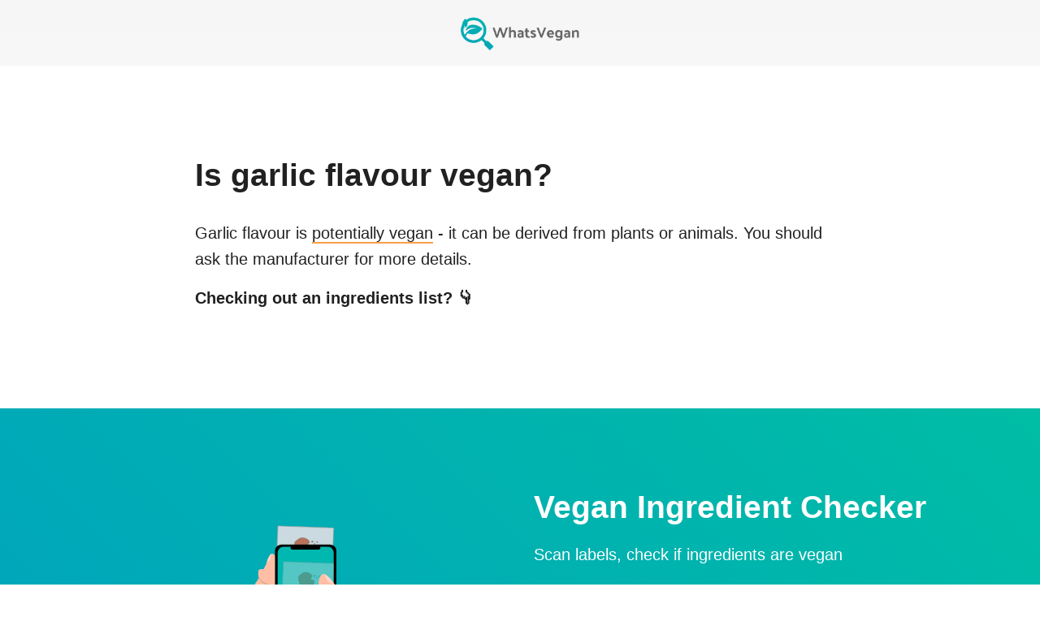

--- FILE ---
content_type: text/html; charset=utf-8
request_url: https://www.whatsvegan.app/is-garlic-flavour-vegan
body_size: 10385
content:
<!DOCTYPE html><html lang="en"><head><meta charSet="utf-8"/><link rel="dns-prefetch" href="//www.googletagmanager.com"/><link rel="dns-prefetch" href="//www.google-analytics.com"/><link rel="dns-prefetch" href="//cdnjs.cloudflare.com"/><link rel="stylesheet" href="/_next/static/css/11d43d50042bf49f.css" data-precedence="next"/><link rel="preload" href="/_next/static/chunks/webpack-a3e42a8d899908dc.js" as="script"/><link rel="preload" href="/_next/static/chunks/fd9d1056-6982c396003f1f03.js" as="script"/><link rel="preload" href="/_next/static/chunks/596-f6bad7553f4ccda6.js" as="script"/><link rel="preload" href="/_next/static/chunks/main-app-a6af1440834f9c4a.js" as="script"/><meta name="viewport" content="width=device-width, initial-scale=1"/><meta name="theme-color" content="#ffffff"/><meta property="og:type" content="website"/><meta property="og:image" content="https://www.whatsvegan.app/logo.jpg"/><link rel="icon" href="/favicon.ico"/><link rel="apple-touch-icon" href="/logo192.png"/><link rel="manifest" href="/manifest.json"/><title>Is garlic flavour vegan? - WhatsVegan: Vegan Ingredient Checker</title><meta name="description" content="Garlic flavour is a pungent, savory and aromatic taste that is widely used in cuisine around the world. It is obtained from the bulb of the garlic plant, which is known for its distinctive flavor a..."/><meta name="viewport" content="width=device-width, initial-scale=1"/><meta property="og:title" content="Is garlic flavour vegan? - WhatsVegan: Vegan Ingredient Checker"/><meta property="og:description" content="Garlic flavour is a pungent, savory and aromatic taste that is widely used in cuisine around the world. It is obtained from the bulb of the garlic plant, which is known for its distinctive flavor a..."/><meta property="og:url" content="https://www.whatsvegan.app/is-garlic-flavour-vegan"/><meta name="twitter:card" content="summary"/><meta name="twitter:title" content="Is garlic flavour vegan? - WhatsVegan: Vegan Ingredient Checker"/><meta name="twitter:description" content="Garlic flavour is a pungent, savory and aromatic taste that is widely used in cuisine around the world. It is obtained from the bulb of the garlic plant, which is known for its distinctive flavor a..."/><link rel="stylesheet" href="https://cdnjs.cloudflare.com/ajax/libs/normalize/8.0.1/normalize.min.css" integrity="sha256-l85OmPOjvil/SOvVt3HnSSjzF1TUMyT9eV0c2BzEGzU=" crossorigin="anonymous"/><script>!(function(w,p,f,c){if(!window.crossOriginIsolated && !navigator.serviceWorker) return;c=w[p]=Object.assign(w[p]||{},{"debug":true});c[f]=(c[f]||[]).concat(["dataLayer.push","gtag","mixpanel.track_pageview","mixpanel.reset","mixpanel.track","mixpanel.identify"])})(window,'partytown','forward');/* Partytown 0.10.0 - MIT builder.io */
const t={preserveBehavior:!1},e=e=>{if("string"==typeof e)return[e,t];const[n,r=t]=e;return[n,{...t,...r}]},n=Object.freeze((t=>{const e=new Set;let n=[];do{Object.getOwnPropertyNames(n).forEach((t=>{"function"==typeof n[t]&&e.add(t)}))}while((n=Object.getPrototypeOf(n))!==Object.prototype);return Array.from(e)})());!function(t,r,o,i,a,s,c,d,l,p,u=t,f){function h(){f||(f=1,"/"==(c=(s.lib||"/~partytown/")+(s.debug?"debug/":""))[0]&&(l=r.querySelectorAll('script[type="text/partytown"]'),i!=t?i.dispatchEvent(new CustomEvent("pt1",{detail:t})):(d=setTimeout(v,1e4),r.addEventListener("pt0",w),a?y(1):o.serviceWorker?o.serviceWorker.register(c+(s.swPath||"partytown-sw.js"),{scope:c}).then((function(t){t.active?y():t.installing&&t.installing.addEventListener("statechange",(function(t){"activated"==t.target.state&&y()}))}),console.error):v())))}function y(t){p=r.createElement(t?"script":"iframe"),t||(p.style.display="block",p.style.width="0",p.style.height="0",p.style.border="0",p.style.visibility="hidden",p.setAttribute("aria-hidden",!0)),p.src=c+"partytown-"+(t?"atomics.js?v=0.10.0":"sandbox-sw.html?"+Date.now()),r.querySelector(s.sandboxParent||"body").appendChild(p)}function v(n,o){for(w(),i==t&&(s.forward||[]).map((function(n){const[r]=e(n);delete t[r.split(".")[0]]})),n=0;n<l.length;n++)(o=r.createElement("script")).innerHTML=l[n].innerHTML,o.nonce=s.nonce,r.head.appendChild(o);p&&p.parentNode.removeChild(p)}function w(){clearTimeout(d)}s=t.partytown||{},i==t&&(s.forward||[]).map((function(r){const[o,{preserveBehavior:i}]=e(r);u=t,o.split(".").map((function(e,r,o){var a;u=u[o[r]]=r+1<o.length?u[o[r]]||(a=o[r+1],n.includes(a)?[]:{}):(()=>{let e=null;if(i){const{methodOrProperty:n,thisObject:r}=((t,e)=>{let n=t;for(let t=0;t<e.length-1;t+=1)n=n[e[t]];return{thisObject:n,methodOrProperty:e.length>0?n[e[e.length-1]]:void 0}})(t,o);"function"==typeof n&&(e=(...t)=>n.apply(r,...t))}return function(){let n;return e&&(n=e(arguments)),(t._ptf=t._ptf||[]).push(o,arguments),n}})()}))})),"complete"==r.readyState?h():(t.addEventListener("DOMContentLoaded",h),t.addEventListener("load",h))}(window,document,navigator,top,window.crossOriginIsolated);document.currentScript.dataset.partytown="";</script><script type="text/partytown" src="https://www.googletagmanager.com/gtag/js?id=G-K74HSBQCQ9"></script><script type="text/partytown">
                window.dataLayer = window.dataLayer || [];
                function gtag() {
                  dataLayer.push(arguments);
                }
                gtag('js', new Date());
                gtag('config', 'G-K74HSBQCQ9');</script><script type="text/partytown">(function (f, b) { if (!b.__SV) { var e, g, i, h; window.mixpanel = b; b._i = []; b.init = function (e, f, c) { function g(a, d) { var b = d.split("."); 2 == b.length && ((a = a[b[0]]), (d = b[1])); a[d] = function () { a.push([d].concat(Array.prototype.slice.call(arguments, 0))); }; } var a = b; "undefined" !== typeof c ? (a = b[c] = []) : (c = "mixpanel"); a.people = a.people || []; a.toString = function (a) { var d = "mixpanel"; "mixpanel" !== c && (d += "." + c); a || (d += " (stub)"); return d; }; a.people.toString = function () { return a.toString(1) + ".people (stub)"; }; i = "disable time_event track track_pageview track_links track_forms track_with_groups add_group set_group remove_group register register_once alias unregister identify name_tag set_config reset opt_in_tracking opt_out_tracking has_opted_in_tracking has_opted_out_tracking clear_opt_in_out_tracking start_batch_senders people.set people.set_once people.unset people.increment people.append people.union people.track_charge people.clear_charges people.delete_user people.remove".split( " "); for (h = 0; h < i.length; h++) g(a, i[h]); var j = "set set_once union unset remove delete".split(" "); a.get_group = function () { function b(c) { d[c] = function () { call2_args = arguments; call2 = [c].concat(Array.prototype.slice.call(call2_args, 0)); a.push([e, call2]); }; } for ( var d = {}, e = ["get_group"].concat( Array.prototype.slice.call(arguments, 0)), c = 0; c < j.length; c++) b(j[c]); return d; }; b._i.push([e, f, c]); }; b.__SV = 1.2; e = f.createElement("script"); e.type = "text/javascript"; e.async = !0; e.src = "undefined" !== typeof MIXPANEL_CUSTOM_LIB_URL ? MIXPANEL_CUSTOM_LIB_URL : "file:" === f.location.protocol && "//cdn.mxpnl.com/libs/mixpanel-2-latest.min.js".match(/^\/\//) ? "https://cdn.mxpnl.com/libs/mixpanel-2-latest.min.js" : "//cdn.mxpnl.com/libs/mixpanel-2-latest.min.js"; g = f.getElementsByTagName("script")[0]; g.parentNode.insertBefore(e, g); } })(document, window.mixpanel || []);
            mixpanel.init('a5bd311b2f85fd03e5c89a65312b629d');</script><script src="/_next/static/chunks/polyfills-78c92fac7aa8fdd8.js" noModule=""></script><style data-emotion="mui-global uejlty">html{-webkit-font-smoothing:antialiased;-moz-osx-font-smoothing:grayscale;box-sizing:border-box;-webkit-text-size-adjust:100%;}*,*::before,*::after{box-sizing:inherit;}strong,b{font-weight:700;}body{margin:0;color:rgba(0, 0, 0, 0.87);font-family:Helvetica,sans-serif;font-weight:400;font-size:1rem;line-height:1.5;background-color:#fff;}@media print{body{background-color:#fff;}}body::backdrop{background-color:#fff;}</style><style data-emotion="mui 1cptael g94dsr 16nek09 1otcucf 1hhybrg r6mucv 1ypw8q1 1jizqv6 0 i3pbo dctue2 g4f4jt 16m6ooe 1hdrlma 1t57xzw 66pqp2 wmrrk2 1bx8eao 12sllhw 5xh2hk 1ewbkwj 1t0ybs7 1jmelt8 jpg5yy 1wiirum 7m4n47 2f7x4u pg7zrw kl04j5 1k5wcbf j2ygt0 ki75fo 5fkz7y 7cslld 1upilqn 180lb14 4grurk s3q6dm vp43sk 17q2ywf 1le6p9 1qm1lh 1ar1ub1 1gpqd7 1lx9wp3 mt4rav 1d1fboo 1yjvs5a 1icb2mr 6hezd7 zncla2 1kegjgo 13wau7z qic9tw 1khlqnp 1k6n9le 87ytir n8cod 1qcluiw u0g51i vubbuv 5vb4lz 13pyg8l 90a1vt 1fhgjcy 1kdafxk 9rklur 3rgpdy nldf9u">.mui-1cptael{display:-webkit-box;display:-webkit-flex;display:-ms-flexbox;display:flex;width:100%;-webkit-align-items:center;-webkit-box-align:center;-ms-flex-align:center;align-items:center;-webkit-box-pack:center;-ms-flex-pack:center;-webkit-justify-content:center;justify-content:center;-webkit-flex-direction:column;-ms-flex-direction:column;flex-direction:column;padding-bottom:48px;}.mui-g94dsr{background:linear-gradient(0deg, #f8f8f8, #f6f6f6);}.mui-16nek09{display:-webkit-box;display:-webkit-flex;display:-ms-flexbox;display:flex;-webkit-align-items:center;-webkit-box-align:center;-ms-flex-align:center;align-items:center;-webkit-box-pack:center;-ms-flex-pack:center;-webkit-justify-content:center;justify-content:center;width:100%;background:linear-gradient(0deg, #f8f8f8, #f6f6f6);}.mui-1otcucf{display:-webkit-box;display:-webkit-flex;display:-ms-flexbox;display:flex;}.mui-1otcucf:hover{-webkit-filter:saturate(2);filter:saturate(2);}.mui-1otcucf>img{margin:16px;}.mui-1hhybrg{-webkit-text-decoration:underline;text-decoration:underline;text-decoration-color:rgba(33, 150, 243, 0.4);display:-webkit-box;display:-webkit-flex;display:-ms-flexbox;display:flex;}.mui-1hhybrg:hover{text-decoration-color:inherit;}.mui-1hhybrg:hover{-webkit-filter:saturate(2);filter:saturate(2);}.mui-1hhybrg>img{margin:16px;}.mui-r6mucv{margin:0;font:inherit;color:#2196f3;-webkit-text-decoration:underline;text-decoration:underline;text-decoration-color:rgba(33, 150, 243, 0.4);display:-webkit-box;display:-webkit-flex;display:-ms-flexbox;display:flex;}.mui-r6mucv:hover{text-decoration-color:inherit;}.mui-r6mucv:hover{-webkit-filter:saturate(2);filter:saturate(2);}.mui-r6mucv>img{margin:16px;}.mui-1ypw8q1{display:-webkit-box;display:-webkit-flex;display:-ms-flexbox;display:flex;-webkit-align-items:center;-webkit-box-align:center;-ms-flex-align:center;align-items:center;-webkit-box-pack:center;-ms-flex-pack:center;-webkit-justify-content:center;justify-content:center;width:100%;padding:24px;}@media (min-width:0px){.mui-1ypw8q1{padding-top:48px;}}@media (min-width:600px){.mui-1ypw8q1{padding-top:48px;}}@media (min-width:900px){.mui-1ypw8q1{padding-top:112px;}}.mui-1jizqv6{max-width:50em;margin-bottom:32px;display:-webkit-box;display:-webkit-flex;display:-ms-flexbox;display:flex;-webkit-align-items:center;-webkit-box-align:center;-ms-flex-align:center;align-items:center;-webkit-box-pack:center;-ms-flex-pack:center;-webkit-justify-content:center;justify-content:center;}.mui-i3pbo{margin-bottom:24px;}.mui-dctue2{font-size:2.441rem;font-weight:700;margin-bottom:32px;}.mui-g4f4jt{margin:0;font-family:Helvetica,sans-serif;font-weight:300;font-size:3.75rem;line-height:1.2;font-size:2.441rem;font-weight:700;margin-bottom:32px;}.mui-16m6ooe{margin:0;font-family:Helvetica,sans-serif;font-weight:500;font-size:1.25rem;line-height:1.6;}.mui-1hdrlma{border-bottom:2px solid #f7a047;}.mui-1t57xzw{margin-top:16px;}@media (min-width:0px){.mui-1t57xzw{margin-bottom:0px;}}@media (min-width:600px){.mui-1t57xzw{margin-bottom:0px;}}@media (min-width:900px){.mui-1t57xzw{margin-bottom:64px;}}.mui-66pqp2{margin:0;font-family:Helvetica,sans-serif;font-weight:500;font-size:1.25rem;line-height:1.6;font-weight:600;}.mui-wmrrk2{background:linear-gradient(45deg, #00A4BD, #00BDA5);color:#ffffff;font-weight:400;-webkit-box-flex-wrap:unset;-webkit-flex-wrap:unset;-ms-flex-wrap:unset;flex-wrap:unset;overflow:hidden;}@media (max-width: 970px){.mui-wmrrk2{-webkit-box-flex-wrap:wrap;-webkit-flex-wrap:wrap;-ms-flex-wrap:wrap;flex-wrap:wrap;}}.mui-1bx8eao{display:-webkit-box;display:-webkit-flex;display:-ms-flexbox;display:flex;-webkit-align-items:center;-webkit-box-align:center;-ms-flex-align:center;align-items:center;-webkit-box-pack:center;-ms-flex-pack:center;-webkit-justify-content:center;justify-content:center;width:100%;background:linear-gradient(45deg, #00A4BD, #00BDA5);color:#ffffff;font-weight:400;-webkit-box-flex-wrap:unset;-webkit-flex-wrap:unset;-ms-flex-wrap:unset;flex-wrap:unset;overflow:hidden;}@media (max-width: 970px){.mui-1bx8eao{-webkit-box-flex-wrap:wrap;-webkit-flex-wrap:wrap;-ms-flex-wrap:wrap;flex-wrap:wrap;}}.mui-12sllhw{display:-webkit-box;display:-webkit-flex;display:-ms-flexbox;display:flex;-webkit-align-items:center;-webkit-box-align:center;-ms-flex-align:center;align-items:center;-webkit-flex-direction:column;-ms-flex-direction:column;flex-direction:column;-webkit-align-self:flex-end;-ms-flex-item-align:flex-end;align-self:flex-end;}.mui-5xh2hk{margin-top:96px;margin-bottom:48px;padding-left:16px;padding-right:16px;}@media (max-width: 970px){.mui-5xh2hk{margin-top:32px;margin-bottom:48px;}}.mui-1ewbkwj{display:-webkit-box;display:-webkit-flex;display:-ms-flexbox;display:flex;-webkit-align-items:flex-start;-webkit-box-align:flex-start;-ms-flex-align:flex-start;align-items:flex-start;-webkit-flex-direction:column;-ms-flex-direction:column;flex-direction:column;margin-top:96px;margin-bottom:48px;padding-left:16px;padding-right:16px;}@media (max-width: 970px){.mui-1ewbkwj{margin-top:32px;margin-bottom:48px;}}.mui-1t0ybs7{font-family:"Trebuchet MS",Helvetica,sans-serif;margin-bottom:16px;margin-left:16px;font-size:2.441rem;font-weight:700;}.mui-1jmelt8{margin:0;font-family:Helvetica,sans-serif;font-weight:400;font-size:1.5rem;line-height:1.334;font-family:"Trebuchet MS",Helvetica,sans-serif;margin-bottom:16px;margin-left:16px;font-size:2.441rem;font-weight:700;}.mui-jpg5yy{font-family:"Trebuchet MS",Helvetica,sans-serif;margin-bottom:24px;margin-left:16px;font-size:1.25rem;}.mui-1wiirum{margin:0;font-family:Helvetica,sans-serif;font-weight:500;font-size:1.25rem;line-height:1.6;font-family:"Trebuchet MS",Helvetica,sans-serif;margin-bottom:24px;margin-left:16px;font-size:1.25rem;}.mui-7m4n47{display:-webkit-box;display:-webkit-flex;display:-ms-flexbox;display:flex;-webkit-box-flex-wrap:wrap;-webkit-flex-wrap:wrap;-ms-flex-wrap:wrap;flex-wrap:wrap;-webkit-box-pack:center;-ms-flex-pack:center;-webkit-justify-content:center;justify-content:center;}.mui-2f7x4u{display:-webkit-box;display:-webkit-flex;display:-ms-flexbox;display:flex;border:2px solid #ffffff;border-radius:20px;padding:2px 10px;opacity:0.8;margin-top:24px;margin-left:16px;margin-right:16px;}.mui-2f7x4u p{font-family:"Trebuchet MS",Helvetica,sans-serif;color:#ffffff;}.mui-2f7x4u:hover{-webkit-text-decoration:none;text-decoration:none;background:rgba(255, 255, 255, 0.1);}@media (max-width: 970px){.mui-2f7x4u{-webkit-align-self:center;-ms-flex-item-align:center;align-self:center;}}.mui-pg7zrw{-webkit-text-decoration:underline;text-decoration:underline;text-decoration-color:rgba(33, 150, 243, 0.4);display:-webkit-box;display:-webkit-flex;display:-ms-flexbox;display:flex;border:2px solid #ffffff;border-radius:20px;padding:2px 10px;opacity:0.8;margin-top:24px;margin-left:16px;margin-right:16px;}.mui-pg7zrw:hover{text-decoration-color:inherit;}.mui-pg7zrw p{font-family:"Trebuchet MS",Helvetica,sans-serif;color:#ffffff;}.mui-pg7zrw:hover{-webkit-text-decoration:none;text-decoration:none;background:rgba(255, 255, 255, 0.1);}@media (max-width: 970px){.mui-pg7zrw{-webkit-align-self:center;-ms-flex-item-align:center;align-self:center;}}.mui-kl04j5{margin:0;font:inherit;color:#2196f3;-webkit-text-decoration:underline;text-decoration:underline;text-decoration-color:rgba(33, 150, 243, 0.4);display:-webkit-box;display:-webkit-flex;display:-ms-flexbox;display:flex;border:2px solid #ffffff;border-radius:20px;padding:2px 10px;opacity:0.8;margin-top:24px;margin-left:16px;margin-right:16px;}.mui-kl04j5:hover{text-decoration-color:inherit;}.mui-kl04j5 p{font-family:"Trebuchet MS",Helvetica,sans-serif;color:#ffffff;}.mui-kl04j5:hover{-webkit-text-decoration:none;text-decoration:none;background:rgba(255, 255, 255, 0.1);}@media (max-width: 970px){.mui-kl04j5{-webkit-align-self:center;-ms-flex-item-align:center;align-self:center;}}.mui-1k5wcbf{margin:0;font-family:Helvetica,sans-serif;font-weight:400;font-size:1rem;line-height:1.75;}.mui-j2ygt0{width:100%;display:-webkit-box;display:-webkit-flex;display:-ms-flexbox;display:flex;-webkit-box-pack:center;-ms-flex-pack:center;-webkit-justify-content:center;justify-content:center;background-color:antiquewhite;padding-top:48px;padding-bottom:16px;}.mui-ki75fo{display:-webkit-box;display:-webkit-flex;display:-ms-flexbox;display:flex;-webkit-align-items:center;-webkit-box-align:center;-ms-flex-align:center;align-items:center;-webkit-box-flex-wrap:wrap;-webkit-flex-wrap:wrap;-ms-flex-wrap:wrap;flex-wrap:wrap;-webkit-box-pack:center;-ms-flex-pack:center;-webkit-justify-content:center;justify-content:center;margin-left:16px;margin-right:16px;}.mui-5fkz7y{border-radius:50px;max-width:18em;padding:1.5em 2em;background:#fff;box-shadow:rgba(0, 0, 0, 0.06) 0px 54px 55px,rgba(0, 0, 0, 0.03) 0px -12px 30px,rgba(0, 0, 0, 0.03) 0px 4px 6px,rgba(0, 0, 0, 0.04) 0px 12px 13px,rgba(0, 0, 0, 0.02) 0px -3px 5px;}.mui-7cslld{margin-bottom:32px;margin-left:16px;margin-right:16px;border-radius:50px;max-width:18em;padding:1.5em 2em;background:#fff;box-shadow:rgba(0, 0, 0, 0.06) 0px 54px 55px,rgba(0, 0, 0, 0.03) 0px -12px 30px,rgba(0, 0, 0, 0.03) 0px 4px 6px,rgba(0, 0, 0, 0.04) 0px 12px 13px,rgba(0, 0, 0, 0.02) 0px -3px 5px;}.mui-1upilqn{margin-bottom:12px;}.mui-180lb14{margin:0;font-family:Helvetica,sans-serif;font-weight:400;font-size:1rem;line-height:1.5;}.mui-4grurk{margin:0;font-family:Helvetica,sans-serif;font-weight:400;font-size:0.875rem;line-height:1.43;}.mui-s3q6dm{display:-webkit-box;display:-webkit-flex;display:-ms-flexbox;display:flex;-webkit-align-items:center;-webkit-box-align:center;-ms-flex-align:center;align-items:center;-webkit-box-pack:center;-ms-flex-pack:center;-webkit-justify-content:center;justify-content:center;width:100%;padding:24px;padding-right:40px;margin-top:32px;margin-bottom:32px;}@media (min-width:0px){.mui-s3q6dm{padding-top:48px;}}@media (min-width:600px){.mui-s3q6dm{padding-top:48px;}}@media (min-width:900px){.mui-s3q6dm{padding-top:112px;}}.mui-vp43sk{margin:0;font-family:Helvetica,sans-serif;font-weight:400;font-size:1.5rem;line-height:1.334;}.mui-17q2ywf{display:-webkit-box;display:-webkit-flex;display:-ms-flexbox;display:flex;-webkit-align-items:center;-webkit-box-align:center;-ms-flex-align:center;align-items:center;-webkit-box-pack:center;-ms-flex-pack:center;-webkit-justify-content:center;justify-content:center;width:100%;padding:24px;padding-top:112px;padding-bottom:112px;margin-bottom:32px;background:linear-gradient(0deg, #f8f8f8, #f6f6f6);}.mui-1le6p9{max-width:50em;margin-bottom:16px;display:-webkit-box;display:-webkit-flex;display:-ms-flexbox;display:flex;-webkit-align-items:center;-webkit-box-align:center;-ms-flex-align:center;align-items:center;-webkit-box-pack:center;-ms-flex-pack:center;-webkit-justify-content:center;justify-content:center;}.mui-1qm1lh{margin-bottom:16px;}.mui-1ar1ub1{-webkit-text-decoration:underline;text-decoration:underline;text-decoration-color:rgba(33, 150, 243, 0.4);}.mui-1ar1ub1:hover{text-decoration-color:inherit;}.mui-1gpqd7{margin:0;font:inherit;color:#2196f3;-webkit-text-decoration:underline;text-decoration:underline;text-decoration-color:rgba(33, 150, 243, 0.4);}.mui-1gpqd7:hover{text-decoration-color:inherit;}.mui-1lx9wp3{display:-webkit-box;display:-webkit-flex;display:-ms-flexbox;display:flex;-webkit-align-items:center;-webkit-box-align:center;-ms-flex-align:center;align-items:center;-webkit-box-pack:center;-ms-flex-pack:center;-webkit-justify-content:center;justify-content:center;width:100%;-webkit-flex-direction:column;-ms-flex-direction:column;flex-direction:column;}.mui-mt4rav{display:-webkit-box;display:-webkit-flex;display:-ms-flexbox;display:flex;-webkit-align-items:center;-webkit-box-align:center;-ms-flex-align:center;align-items:center;margin-bottom:32px;margin-left:16px;margin-right:16px;-webkit-box-flex-wrap:wrap;-webkit-flex-wrap:wrap;-ms-flex-wrap:wrap;flex-wrap:wrap;-webkit-box-pack:center;-ms-flex-pack:center;-webkit-justify-content:center;justify-content:center;}.mui-1d1fboo{margin:8px;border-radius:10px;}.mui-1yjvs5a{margin-bottom:32px;}.mui-1icb2mr{display:-webkit-box;display:-webkit-flex;display:-ms-flexbox;display:flex;-webkit-align-items:center;-webkit-box-align:center;-ms-flex-align:center;align-items:center;-webkit-box-pack:center;-ms-flex-pack:center;-webkit-justify-content:center;justify-content:center;width:100%;padding:24px;padding-bottom:64px;padding-top:64px;margin-top:16px;background:linear-gradient(0deg, #f8f8f8, #f6f6f6);}.mui-6hezd7{margin:8px 16px 8px 0px;padding:4px 4px 4px 0px;white-space:nowrap;display:inline-block;}.mui-zncla2{-webkit-text-decoration:underline;text-decoration:underline;text-decoration-color:rgba(33, 150, 243, 0.4);margin:8px 16px 8px 0px;padding:4px 4px 4px 0px;white-space:nowrap;display:inline-block;}.mui-zncla2:hover{text-decoration-color:inherit;}.mui-1kegjgo{margin:0;font:inherit;color:#2196f3;-webkit-text-decoration:underline;text-decoration:underline;text-decoration-color:rgba(33, 150, 243, 0.4);margin:8px 16px 8px 0px;padding:4px 4px 4px 0px;white-space:nowrap;display:inline-block;}.mui-1kegjgo:hover{text-decoration-color:inherit;}.mui-13wau7z{background:linear-gradient(45deg, #00A4BD, #00BDA5);height:3px;width:100%;}.mui-qic9tw{background:linear-gradient(45deg, #00A4BD, #00BDA5);height:3px;width:100%;}.mui-1khlqnp{display:-webkit-box;display:-webkit-flex;display:-ms-flexbox;display:flex;-webkit-align-items:center;-webkit-box-align:center;-ms-flex-align:center;align-items:center;-webkit-box-pack:center;-ms-flex-pack:center;-webkit-justify-content:center;justify-content:center;-webkit-flex-direction:column;-ms-flex-direction:column;flex-direction:column;margin-top:80px;padding-left:16px;padding-right:16px;}.mui-1k6n9le{margin:0;font-family:Helvetica,sans-serif;font-weight:400;font-size:0.875rem;line-height:1.43;text-align:center;}.mui-87ytir{margin:8px;margin-top:12px;}.mui-n8cod{font-family:Helvetica,sans-serif;font-weight:500;font-size:0.8125rem;line-height:1.75;text-transform:uppercase;min-width:64px;padding:3px 9px;border-radius:4px;-webkit-transition:background-color 250ms cubic-bezier(0.4, 0, 0.2, 1) 0ms,box-shadow 250ms cubic-bezier(0.4, 0, 0.2, 1) 0ms,border-color 250ms cubic-bezier(0.4, 0, 0.2, 1) 0ms,color 250ms cubic-bezier(0.4, 0, 0.2, 1) 0ms;transition:background-color 250ms cubic-bezier(0.4, 0, 0.2, 1) 0ms,box-shadow 250ms cubic-bezier(0.4, 0, 0.2, 1) 0ms,border-color 250ms cubic-bezier(0.4, 0, 0.2, 1) 0ms,color 250ms cubic-bezier(0.4, 0, 0.2, 1) 0ms;border:1px solid rgba(33, 150, 243, 0.5);color:#2196f3;}.mui-n8cod:hover{-webkit-text-decoration:none;text-decoration:none;background-color:rgba(33, 150, 243, 0.04);border:1px solid #2196f3;}@media (hover: none){.mui-n8cod:hover{background-color:transparent;}}.mui-n8cod.Mui-disabled{color:rgba(0, 0, 0, 0.26);border:1px solid rgba(0, 0, 0, 0.12);}.mui-1qcluiw{display:-webkit-inline-box;display:-webkit-inline-flex;display:-ms-inline-flexbox;display:inline-flex;-webkit-align-items:center;-webkit-box-align:center;-ms-flex-align:center;align-items:center;-webkit-box-pack:center;-ms-flex-pack:center;-webkit-justify-content:center;justify-content:center;position:relative;box-sizing:border-box;-webkit-tap-highlight-color:transparent;background-color:transparent;outline:0;border:0;margin:0;border-radius:0;padding:0;cursor:pointer;-webkit-user-select:none;-moz-user-select:none;-ms-user-select:none;user-select:none;vertical-align:middle;-moz-appearance:none;-webkit-appearance:none;-webkit-text-decoration:none;text-decoration:none;color:inherit;font-family:Helvetica,sans-serif;font-weight:500;font-size:0.8125rem;line-height:1.75;text-transform:uppercase;min-width:64px;padding:3px 9px;border-radius:4px;-webkit-transition:background-color 250ms cubic-bezier(0.4, 0, 0.2, 1) 0ms,box-shadow 250ms cubic-bezier(0.4, 0, 0.2, 1) 0ms,border-color 250ms cubic-bezier(0.4, 0, 0.2, 1) 0ms,color 250ms cubic-bezier(0.4, 0, 0.2, 1) 0ms;transition:background-color 250ms cubic-bezier(0.4, 0, 0.2, 1) 0ms,box-shadow 250ms cubic-bezier(0.4, 0, 0.2, 1) 0ms,border-color 250ms cubic-bezier(0.4, 0, 0.2, 1) 0ms,color 250ms cubic-bezier(0.4, 0, 0.2, 1) 0ms;border:1px solid rgba(33, 150, 243, 0.5);color:#2196f3;}.mui-1qcluiw::-moz-focus-inner{border-style:none;}.mui-1qcluiw.Mui-disabled{pointer-events:none;cursor:default;}@media print{.mui-1qcluiw{-webkit-print-color-adjust:exact;color-adjust:exact;}}.mui-1qcluiw:hover{-webkit-text-decoration:none;text-decoration:none;background-color:rgba(33, 150, 243, 0.04);border:1px solid #2196f3;}@media (hover: none){.mui-1qcluiw:hover{background-color:transparent;}}.mui-1qcluiw.Mui-disabled{color:rgba(0, 0, 0, 0.26);border:1px solid rgba(0, 0, 0, 0.12);}.mui-u0g51i{display:inherit;margin-right:8px;margin-left:-2px;}.mui-u0g51i>*:nth-of-type(1){font-size:18px;}.mui-vubbuv{-webkit-user-select:none;-moz-user-select:none;-ms-user-select:none;user-select:none;width:1em;height:1em;display:inline-block;fill:currentColor;-webkit-flex-shrink:0;-ms-flex-negative:0;flex-shrink:0;-webkit-transition:fill 200ms cubic-bezier(0.4, 0, 0.2, 1) 0ms;transition:fill 200ms cubic-bezier(0.4, 0, 0.2, 1) 0ms;font-size:1.5rem;}.mui-5vb4lz{margin-top:24px;margin-bottom:24px;}.mui-13pyg8l{margin-top:32px;margin-bottom:8px;max-width:400px;}.mui-90a1vt{margin:0;font-family:Helvetica,sans-serif;font-weight:400;font-size:0.75rem;line-height:1.66;text-align:center;margin-top:32px;margin-bottom:8px;max-width:400px;}.mui-1fhgjcy{margin-top:4px;}.mui-1kdafxk{margin:0;font-family:Helvetica,sans-serif;font-weight:400;font-size:0.75rem;line-height:1.66;text-align:center;margin-top:4px;}.mui-9rklur{margin:6px;}.mui-3rgpdy{-webkit-text-decoration:underline;text-decoration:underline;text-decoration-color:rgba(33, 150, 243, 0.4);margin:6px;}.mui-3rgpdy:hover{text-decoration-color:inherit;}.mui-nldf9u{margin:0;font:inherit;color:#2196f3;-webkit-text-decoration:underline;text-decoration:underline;text-decoration-color:rgba(33, 150, 243, 0.4);margin:6px;}.mui-nldf9u:hover{text-decoration-color:inherit;}</style></head><body><div class="MuiBox-root mui-1cptael"><div class="MuiBox-root mui-16nek09"><a class="MuiTypography-root MuiTypography-inherit MuiLink-root MuiLink-underlineAlways mui-r6mucv" href="/"><img src="/logo-horizontal.webp" alt="what is vegan" width="160" height="49.2"/></a></div><div class="MuiBox-root mui-1ypw8q1"><div class="MuiBox-root mui-1jizqv6"><div class="MuiBox-root mui-0"><div class="MuiBox-root mui-i3pbo"><h1 class="MuiTypography-root MuiTypography-h2 mui-g4f4jt">Is<!-- --> <strong>garlic flavour</strong> vegan?</h1></div><h3 class="MuiTypography-root MuiTypography-h6 mui-16m6ooe">Garlic flavour<!-- --> is<!-- --> <span class="mui-1hdrlma">potentially vegan</span> - it can be derived from plants or animals. You should ask the manufacturer for more details.</h3><div class="MuiBox-root mui-1t57xzw"><h4 class="MuiTypography-root MuiTypography-h6 mui-66pqp2">Checking out an ingredients list? 👇</h4></div></div></div></div><div class="MuiBox-root mui-1bx8eao"><div class="MuiBox-root mui-12sllhw" style="margin-bottom:-1.5px"><div style="width:500px;height:355px;overflow:hidden;margin:0 auto;outline:none" title="" role="button" aria-label="animation" tabindex="0"></div></div><div class="MuiBox-root mui-1ewbkwj"><h5 class="MuiTypography-root MuiTypography-h5 mui-1jmelt8">Vegan Ingredient Checker</h5><h6 class="MuiTypography-root MuiTypography-h6 mui-1wiirum">Scan labels, check if ingredients are vegan</h6><div class="MuiBox-root mui-7m4n47"><a href="https://play.google.com/store/apps/details?id=com.eatsmartapps.whatsvegan" target="_blank" style="display:flex;justify-content:center"><img src="/google-play.webp" alt="Get on Google Play" height="80" width="206.7"/></a><a href="https://apps.apple.com/us/app/whatsvegan/id1608091231" target="_blank" style="display:flex;justify-content:center;margin-left:12px;margin-right:12px"><img src="/app-store.svg" alt="Get on App Store" class="app-store-button" width="161.5" height="54"/></a></div><a class="MuiTypography-root MuiTypography-inherit MuiLink-root MuiLink-underlineAlways mui-kl04j5" href="/"><p class="MuiTypography-root MuiTypography-subtitle1 mui-1k5wcbf">Learn more</p></a></div></div><div class="MuiBox-root mui-j2ygt0"><div class="MuiBox-root mui-ki75fo"><div class="MuiBox-root mui-7cslld"><div class="MuiBox-root mui-1upilqn"><p class="MuiTypography-root MuiTypography-body1 mui-180lb14" style="line-height:1.4em">&quot;You are amazing, this has saved me so much time when grocery shopping!&quot;</p></div><p class="MuiTypography-root MuiTypography-body2 mui-4grurk" style="line-height:1.4em;font-weight:300">— Austin, a user who reached out with feedback</p></div><div class="MuiBox-root mui-7cslld"><div class="MuiBox-root mui-1upilqn"><p class="MuiTypography-root MuiTypography-body1 mui-180lb14" style="line-height:1.4em">&quot;It&#x27;s been a great tool since starting my journey! You take a pic of the nutrition/ingredients, and it&#x27;ll warn you of anything questionable or not vegan. 😁&quot;</p></div><p class="MuiTypography-root MuiTypography-body2 mui-4grurk" style="line-height:1.4em;font-weight:300">— Ashe, a Vegan For Beginners Facebook Group member</p></div><div class="MuiBox-root mui-7cslld"><div class="MuiBox-root mui-1upilqn"><p class="MuiTypography-root MuiTypography-body1 mui-180lb14" style="line-height:1.4em">&quot;Use a vegan app when you go shopping, I use WhatsVegan.&quot;</p></div><p class="MuiTypography-root MuiTypography-body2 mui-4grurk" style="line-height:1.4em;font-weight:300">— Dóra, a Vegan For Beginners Facebook Group member</p></div></div></div><div class="MuiBox-root mui-s3q6dm"><div class="MuiBox-root mui-1jizqv6"><div class="MuiBox-root mui-i3pbo"><div class="MuiBox-root mui-i3pbo"><p class="MuiTypography-root MuiTypography-h5 mui-vp43sk">So, what is <!-- -->garlic flavour<!-- -->?</p></div><h2 class="MuiTypography-root MuiTypography-body1 mui-180lb14" style="white-space:pre-line">Garlic flavour is a pungent, savory and aromatic taste that is widely used in cuisine around the world. It is obtained from the bulb of the garlic plant, which is known for its distinctive flavor and aroma. The taste of garlic flavour can vary depending on how it is prepared, ranging from sweet and mild to sharp and intense. It adds depth and complexity to dishes, enhancing the overall flavor profile. Garlic flavour can be found in a variety of food products such as sauces, seasonings, soups, marinades, and dressings, making it a versatile and indispensable ingredient in any kitchen.</h2></div></div></div><div class="MuiBox-root mui-17q2ywf"><div class="MuiBox-root mui-1le6p9"><div class="MuiBox-root mui-0"><div class="MuiBox-root mui-1qm1lh"><h6 class="MuiTypography-root MuiTypography-h6 mui-16m6ooe">How to quickly find the source of ingredients like <!-- -->garlic flavour<!-- -->?</h6></div><p class="MuiTypography-root MuiTypography-body1 mui-180lb14">We&#x27;ve built a database of 49359 ingredients (and growing), classified as &quot;vegan&quot;, &quot;non-vegan&quot;, or &quot;maybe vegan&quot;.</p><p class="MuiTypography-root MuiTypography-body1 mui-180lb14">We use it in our <a class="MuiTypography-root MuiTypography-inherit MuiLink-root MuiLink-underlineAlways mui-1gpqd7" href="/">vegan ingredients scanner</a>, which is the best way to avoid non-vegan ingredients - you take a picture of a product&#x27;s ingredient list, and the app tells you if the product is vegan or not.</p></div></div></div><div class="MuiBox-root mui-1lx9wp3"><div class="MuiBox-root mui-mt4rav"><img src="/new-2.webp" alt="scan ingredient list" width="192" height="415.5" loading="lazy" class="mui-1d1fboo"/><img src="/new-3.webp" alt="vegan ingredient checker" width="192" height="415.5" loading="lazy" class="mui-1d1fboo"/><img src="/new-4.webp" alt="vegan shopping made simple" width="192" height="415.5" loading="lazy" class="mui-1d1fboo"/></div><div class="MuiBox-root mui-1yjvs5a"><div class="MuiBox-root mui-7m4n47"><a href="https://play.google.com/store/apps/details?id=com.eatsmartapps.whatsvegan" target="_blank" style="display:flex;justify-content:center"><img src="/google-play.webp" alt="Get on Google Play" height="80" width="206.7"/></a><a href="https://apps.apple.com/us/app/whatsvegan/id1608091231" target="_blank" style="display:flex;justify-content:center;margin-left:12px;margin-right:12px"><img src="/app-store.svg" alt="Get on App Store" class="app-store-button" width="161.5" height="54"/></a></div></div></div><div class="MuiBox-root mui-1icb2mr"><div class="MuiBox-root mui-1le6p9"><div class="MuiBox-root mui-0"><div class="MuiBox-root mui-1qm1lh"><p class="MuiTypography-root MuiTypography-body1 mui-180lb14" style="font-weight:300">Check out other ingredients:</p></div><p class="MuiTypography-root MuiTypography-body2 mui-4grurk" style="font-weight:300"><a class="MuiTypography-root MuiTypography-inherit MuiLink-root MuiLink-underlineAlways mui-1kegjgo" href="https://www.whatsvegan.app/is-arome-crevette-vegan" title="Is arôme crevette vegan?">Is arôme crevette vegan?</a><a class="MuiTypography-root MuiTypography-inherit MuiLink-root MuiLink-underlineAlways mui-1kegjgo" href="https://www.whatsvegan.app/is-rhum-brun-vegan" title="Is rhum brun vegan?">Is rhum brun vegan?</a><a class="MuiTypography-root MuiTypography-inherit MuiLink-root MuiLink-underlineAlways mui-1kegjgo" href="https://www.whatsvegan.app/is-natural-anise-flavouring-vegan" title="Is natural anise flavouring vegan?">Is natural anise flavouring vegan?</a><a class="MuiTypography-root MuiTypography-inherit MuiLink-root MuiLink-underlineAlways mui-1kegjgo" href="https://www.whatsvegan.app/is-cheese-flavouring-vegan" title="Is cheese flavouring vegan?">Is cheese flavouring vegan?</a><a class="MuiTypography-root MuiTypography-inherit MuiLink-root MuiLink-underlineAlways mui-1kegjgo" href="https://www.whatsvegan.app/is-cioccolato-in-polvere-vegan" title="Is cioccolato in polvere vegan?">Is cioccolato in polvere vegan?</a><a class="MuiTypography-root MuiTypography-inherit MuiLink-root MuiLink-underlineAlways mui-1kegjgo" href="https://www.whatsvegan.app/is-strawberry-flavour-vegan" title="Is strawberry flavour vegan?">Is strawberry flavour vegan?</a><a class="MuiTypography-root MuiTypography-inherit MuiLink-root MuiLink-underlineAlways mui-1kegjgo" href="https://www.whatsvegan.app/is-saveur-de-fumee-vegan" title="Is saveur de fumée vegan?">Is saveur de fumée vegan?</a><a class="MuiTypography-root MuiTypography-inherit MuiLink-root MuiLink-underlineAlways mui-1kegjgo" href="https://www.whatsvegan.app/is-lecithine-contient-vegan" title="Is lécithine contient vegan?">Is lécithine contient vegan?</a><a class="MuiTypography-root MuiTypography-inherit MuiLink-root MuiLink-underlineAlways mui-1kegjgo" href="https://www.whatsvegan.app/is-oyster-flavour-vegan" title="Is oyster flavour vegan?">Is oyster flavour vegan?</a><a class="MuiTypography-root MuiTypography-inherit MuiLink-root MuiLink-underlineAlways mui-1kegjgo" href="https://www.whatsvegan.app/is-great-northern-bean-vegan" title="Is great northern bean vegan?">Is great northern bean vegan?</a><a class="MuiTypography-root MuiTypography-inherit MuiLink-root MuiLink-underlineAlways mui-1kegjgo" href="https://www.whatsvegan.app/is-pommes-de-terre-cuite-vegan" title="Is pommes de terre cuite vegan?">Is pommes de terre cuite vegan?</a><a class="MuiTypography-root MuiTypography-inherit MuiLink-root MuiLink-underlineAlways mui-1kegjgo" href="https://www.whatsvegan.app/is-gousse-de-vanille-bourbon-vegan" title="Is gousse de vanille bourbon vegan?">Is gousse de vanille bourbon vegan?</a></p></div></div></div><div class="MuiBox-root mui-qic9tw"></div><div class="MuiBox-root mui-1khlqnp"><div class="MuiTypography-root MuiTypography-body2 MuiTypography-alignCenter mui-1k6n9le">Stay in the loop about new WhatsVegan goodies!<br/>We&#x27;ll never send you spam.</div><div class="MuiBox-root mui-87ytir"><a class="MuiButtonBase-root MuiButton-root MuiButton-outlined MuiButton-outlinedPrimary MuiButton-sizeSmall MuiButton-outlinedSizeSmall MuiButton-root MuiButton-outlined MuiButton-outlinedPrimary MuiButton-sizeSmall MuiButton-outlinedSizeSmall mui-1qcluiw" tabindex="0" aria-label="join-mailing-list" href="https://forms.gle/mf3e8BtKESNQsG7R7" target="_blank"><span class="MuiButton-startIcon MuiButton-iconSizeSmall mui-u0g51i"><svg class="MuiSvgIcon-root MuiSvgIcon-fontSizeMedium mui-vubbuv" focusable="false" aria-hidden="true" viewBox="0 0 24 24" data-testid="EmailIcon"><path d="M20 4H4c-1.1 0-1.99.9-1.99 2L2 18c0 1.1.9 2 2 2h16c1.1 0 2-.9 2-2V6c0-1.1-.9-2-2-2zm0 4-8 5-8-5V6l8 5 8-5v2z"></path></svg></span>Join mailing list</a></div><div class="MuiBox-root mui-5vb4lz"><div class="MuiTypography-root MuiTypography-body2 MuiTypography-alignCenter mui-1k6n9le">Do you have any feedback? Drop us a line at<!-- --> <a class="MuiTypography-root MuiTypography-inherit MuiLink-root MuiLink-underlineAlways mui-1gpqd7" href="/cdn-cgi/l/email-protection#147c7178787b54637c756067627173757a3a756464"><span class="__cf_email__" data-cfemail="58303d343437182f30392c2b2e3d3f393676392828">[email&#160;protected]</span></a> <!-- -->🙌</div></div><span class="MuiTypography-root MuiTypography-caption MuiTypography-alignCenter mui-90a1vt">The content on this website and the WhatsVegan application is not dietary advice, and it&#x27;s intended for informational and educational purposes only.</span><span class="MuiTypography-root MuiTypography-caption MuiTypography-alignCenter mui-1kdafxk"><a class="MuiTypography-root MuiTypography-inherit MuiLink-root MuiLink-underlineAlways mui-nldf9u" href="/terms-of-service">Terms of Service</a><a class="MuiTypography-root MuiTypography-inherit MuiLink-root MuiLink-underlineAlways mui-nldf9u" href="/privacy-policy">Privacy policy</a></span></div></div><script data-cfasync="false" src="/cdn-cgi/scripts/5c5dd728/cloudflare-static/email-decode.min.js"></script><script src="/_next/static/chunks/webpack-a3e42a8d899908dc.js" async=""></script><script src="/_next/static/chunks/fd9d1056-6982c396003f1f03.js" async=""></script><script src="/_next/static/chunks/596-f6bad7553f4ccda6.js" async=""></script><script src="/_next/static/chunks/main-app-a6af1440834f9c4a.js" async=""></script><script>(self.__next_f=self.__next_f||[]).push([0])</script><script>self.__next_f.push([1,"1:HL[\"/_next/static/css/11d43d50042bf49f.css\",{\"as\":\"style\"}]\n0:\"$L2\"\n"])</script><script>self.__next_f.push([1,"3:I{\"id\":7948,\"chunks\":[\"272:static/chunks/webpack-a3e42a8d899908dc.js\",\"971:static/chunks/fd9d1056-6982c396003f1f03.js\",\"596:static/chunks/596-f6bad7553f4ccda6.js\"],\"name\":\"default\",\"async\":false}\n5:I{\"id\":6628,\"chunks\":[\"272:static/chunks/webpack-a3e42a8d899908dc.js\",\"971:static/chunks/fd9d1056-6982c396003f1f03.js\",\"596:static/chunks/596-f6bad7553f4ccda6.js\"],\"name\":\"\",\"async\":false}\n6:I{\"id\":8934,\"chunks\":[\"246:static/chunks/246-54f65d1f99d2a4ae.js\",\"760:static/chunks/760-7f054e60782222e4.js\",\"185:static"])</script><script>self.__next_f.push([1,"/chunks/app/layout-08cf6d2b99354699.js\"],\"name\":\"\",\"async\":false}\n7:I{\"id\":7767,\"chunks\":[\"272:static/chunks/webpack-a3e42a8d899908dc.js\",\"971:static/chunks/fd9d1056-6982c396003f1f03.js\",\"596:static/chunks/596-f6bad7553f4ccda6.js\"],\"name\":\"default\",\"async\":false}\n8:I{\"id\":7920,\"chunks\":[\"272:static/chunks/webpack-a3e42a8d899908dc.js\",\"971:static/chunks/fd9d1056-6982c396003f1f03.js\",\"596:static/chunks/596-f6bad7553f4ccda6.js\"],\"name\":\"default\",\"async\":false}\n"])</script><script>self.__next_f.push([1,"2:[[[\"$\",\"link\",\"0\",{\"rel\":\"stylesheet\",\"href\":\"/_next/static/css/11d43d50042bf49f.css\",\"precedence\":\"next\"}]],[\"$\",\"$L3\",null,{\"buildId\":\"2w4N_DaFPO3lfTlW2lm8z\",\"assetPrefix\":\"\",\"initialCanonicalUrl\":\"/is-garlic-flavour-vegan\",\"initialTree\":[\"\",{\"children\":[[\"subpage\",\"is-garlic-flavour-vegan\",\"d\"],{\"children\":[\"__PAGE__\",{}]}]},\"$undefined\",\"$undefined\",true],\"initialHead\":\"$L4\",\"globalErrorComponent\":\"$5\",\"children\":[null,[\"$\",\"$L6\",null,{\"children\":[\"$\",\"$L7\",null,{\"parallelRouterKey\":\"children\",\"segmentPath\":[\"children\"],\"error\":\"$undefined\",\"errorStyles\":\"$undefined\",\"loading\":\"$undefined\",\"loadingStyles\":\"$undefined\",\"hasLoading\":false,\"template\":[\"$\",\"$L8\",null,{}],\"templateStyles\":\"$undefined\",\"notFound\":[\"$\",\"div\",null,{\"style\":{\"flex\":1,\"width\":\"100%\",\"minHeight\":\"100%\",\"display\":\"flex\",\"alignItems\":\"center\",\"justifyContent\":\"center\",\"flexDirection\":\"column\"},\"children\":[\"$\",\"div\",null,{\"style\":{\"width\":\"100%\",\"minHeight\":\"100%\",\"background\":\"linear-gradient(45deg, #00A4BD, #00BDA5)\",\"display\":\"flex\",\"alignItems\":\"center\",\"justifyContent\":\"center\"},\"children\":[\"$\",\"div\",null,{\"style\":{\"display\":\"flex\",\"alignItems\":\"center\",\"flexDirection\":\"column\",\"textAlign\":\"center\",\"marginLeft\":\"1em\",\"marginRight\":\"1em\"},\"children\":[[\"$\",\"img\",null,{\"src\":\"/logo-white-text.webp\",\"alt\":\"what is vegan\",\"style\":{\"margin\":\"1em\",\"alignSelf\":\"center\",\"maxWidth\":\"8em\"}}],[\"$\",\"div\",null,{\"style\":{\"margin\":\"1em\",\"color\":\"white\"},\"children\":[\"$\",\"h2\",null,{\"children\":\"404 - Page Not Found\"}]}],[\"$\",\"a\",null,{\"href\":\"/\",\"style\":{\"color\":\"white\",\"textDecoration\":\"underline !important\"},\"children\":\"Go home\"}]]}]}]}],\"notFoundStyles\":[],\"childProp\":{\"current\":[\"$\",\"$L7\",null,{\"parallelRouterKey\":\"children\",\"segmentPath\":[\"children\",[\"subpage\",\"is-garlic-flavour-vegan\",\"d\"],\"children\"],\"error\":\"$undefined\",\"errorStyles\":\"$undefined\",\"loading\":\"$undefined\",\"loadingStyles\":\"$undefined\",\"hasLoading\":false,\"template\":[\"$\",\"$L8\",null,{}],\"templateStyles\":\"$undefined\",\"notFound\":\"$undefined\",\"notFoundStyles\":\"$undefined\",\"childProp\":{\"current\":[\"$L9\",\"$La\",null],\"segment\":\"__PAGE__\"},\"styles\":[]}],\"segment\":[\"subpage\",\"is-garlic-flavour-vegan\",\"d\"]},\"styles\":[]}],\"params\":{}}],null]}]]\n"])</script><script>self.__next_f.push([1,"b:I{\"id\":3057,\"chunks\":[\"705:static/chunks/dc112a36-7696e95fccd3849d.js\",\"236:static/chunks/b0fd1ca7-7330f03f673e2e78.js\",\"246:static/chunks/246-54f65d1f99d2a4ae.js\",\"256:static/chunks/256-d182173781ff9308.js\",\"760:static/chunks/760-7f054e60782222e4.js\",\"283:static/chunks/283-a50c8cce952cd8f0.js\",\"680:static/chunks/680-4b8f813a57f74b80.js\",\"279:static/chunks/app/[subpage]/page-7d4dcd486486be4b.js\"],\"name\":\"IngredientPage\",\"async\":false}\n"])</script><script>self.__next_f.push([1,"a:[\"$\",\"$Lb\",null,{\"item\":{\"name\":\"garlic flavour\",\"singular\":true,\"veganPoints\":2,\"descriptionAI\":\"Garlic flavour is a pungent, savory and aromatic taste that is widely used in cuisine around the world. It is obtained from the bulb of the garlic plant, which is known for its distinctive flavor and aroma. The taste of garlic flavour can vary depending on how it is prepared, ranging from sweet and mild to sharp and intense. It adds depth and complexity to dishes, enhancing the overall flavor profile. Garlic flavour can be found in a variety of food products such as sauces, seasonings, soups, marinades, and dressings, making it a versatile and indispensable ingredient in any kitchen.\",\"links\":[{\"href\":\"https://www.whatsvegan.app/is-arome-crevette-vegan\",\"name\":\"arôme crevette\",\"title\":\"Is arôme crevette vegan?\"},{\"href\":\"https://www.whatsvegan.app/is-rhum-brun-vegan\",\"name\":\"rhum brun\",\"title\":\"Is rhum brun vegan?\"},{\"href\":\"https://www.whatsvegan.app/is-natural-anise-flavouring-vegan\",\"name\":\"natural anise flavouring\",\"title\":\"Is natural anise flavouring vegan?\"},{\"href\":\"https://www.whatsvegan.app/is-cheese-flavouring-vegan\",\"name\":\"cheese flavouring\",\"title\":\"Is cheese flavouring vegan?\"},{\"href\":\"https://www.whatsvegan.app/is-cioccolato-in-polvere-vegan\",\"name\":\"cioccolato in polvere\",\"title\":\"Is cioccolato in polvere vegan?\"},{\"href\":\"https://www.whatsvegan.app/is-strawberry-flavour-vegan\",\"name\":\"strawberry flavour\",\"title\":\"Is strawberry flavour vegan?\"},{\"href\":\"https://www.whatsvegan.app/is-saveur-de-fumee-vegan\",\"name\":\"saveur de fumée\",\"title\":\"Is saveur de fumée vegan?\"},{\"href\":\"https://www.whatsvegan.app/is-lecithine-contient-vegan\",\"name\":\"lécithine contient\",\"title\":\"Is lécithine contient vegan?\"},{\"href\":\"https://www.whatsvegan.app/is-oyster-flavour-vegan\",\"name\":\"oyster flavour\",\"title\":\"Is oyster flavour vegan?\"},{\"href\":\"https://www.whatsvegan.app/is-great-northern-bean-vegan\",\"name\":\"great northern bean\",\"title\":\"Is great northern bean vegan?\"},{\"href\":\"https://www.whatsvegan.app/is-pommes-de-terre-cuite-vegan\",\"name\":\"pommes de terre cuite\",\"title\":\"Is pommes de terre cuite vegan?\"},{\"href\":\"https://www.whatsvegan.app/is-gousse-de-vanille-bourbon-vegan\",\"name\":\"gousse de vanille bourbon\",\"title\":\"Is gousse de vanille bourbon vegan?\"}]},\"uaString\":\"Mozilla/5.0 (Macintosh; Intel Mac OS X 10_15_7) AppleWebKit/537.36 (KHTML, like Gecko) Chrome/131.0.0.0 Safari/537.36; ClaudeBot/1.0; +claudebot@anthropic.com)\"}]\n"])</script><script>self.__next_f.push([1,"4:[[\"$\",\"meta\",\"0\",{\"charSet\":\"utf-8\"}],[\"$\",\"title\",\"1\",{\"children\":\"Is garlic flavour vegan? - WhatsVegan: Vegan Ingredient Checker\"}],[\"$\",\"meta\",\"2\",{\"name\":\"description\",\"content\":\"Garlic flavour is a pungent, savory and aromatic taste that is widely used in cuisine around the world. It is obtained from the bulb of the garlic plant, which is known for its distinctive flavor a...\"}],[\"$\",\"meta\",\"3\",{\"name\":\"viewport\",\"content\":\"width=device-width, initial-scale=1\"}],[\"$\",\"meta\",\"4\",{\"property\":\"og:title\",\"content\":\"Is garlic flavour vegan? - WhatsVegan: Vegan Ingredient Checker\"}],[\"$\",\"meta\",\"5\",{\"property\":\"og:description\",\"content\":\"Garlic flavour is a pungent, savory and aromatic taste that is widely used in cuisine around the world. It is obtained from the bulb of the garlic plant, which is known for its distinctive flavor a...\"}],[\"$\",\"meta\",\"6\",{\"property\":\"og:url\",\"content\":\"https://www.whatsvegan.app/is-garlic-flavour-vegan\"}],[\"$\",\"meta\",\"7\",{\"name\":\"twitter:card\",\"content\":\"summary\"}],[\"$\",\"meta\",\"8\",{\"name\":\"twitter:title\",\"content\":\"Is garlic flavour vegan? - WhatsVegan: Vegan Ingredient Checker\"}],[\"$\",\"meta\",\"9\",{\"name\":\"twitter:description\",\"content\":\"Garlic flavour is a pungent, savory and aromatic taste that is widely used in cuisine around the world. It is obtained from the bulb of the garlic plant, which is known for its distinctive flavor a...\"}]]\n"])</script><script>self.__next_f.push([1,"9:null\n"])</script><script defer src="https://static.cloudflareinsights.com/beacon.min.js/vcd15cbe7772f49c399c6a5babf22c1241717689176015" integrity="sha512-ZpsOmlRQV6y907TI0dKBHq9Md29nnaEIPlkf84rnaERnq6zvWvPUqr2ft8M1aS28oN72PdrCzSjY4U6VaAw1EQ==" data-cf-beacon='{"version":"2024.11.0","token":"c5b4b405972e40068f817416c6326a6e","r":1,"server_timing":{"name":{"cfCacheStatus":true,"cfEdge":true,"cfExtPri":true,"cfL4":true,"cfOrigin":true,"cfSpeedBrain":true},"location_startswith":null}}' crossorigin="anonymous"></script>
</body></html>

--- FILE ---
content_type: text/css; charset=utf-8
request_url: https://www.whatsvegan.app/_next/static/css/11d43d50042bf49f.css
body_size: -287
content:
body,html{width:100%;min-height:100%;display:flex;box-sizing:border-box}*,:after,:before{box-sizing:inherit}#__next,#root{width:100%}#__next{flex-grow:1}.react-transform-component{height:100%!important}a{text-decoration:none!important}.app-store-button{height:54px;margin-top:13px;margin-bottom:13px}@media screen and (max-width:420px){.app-store-button{margin:12px;display:block}}